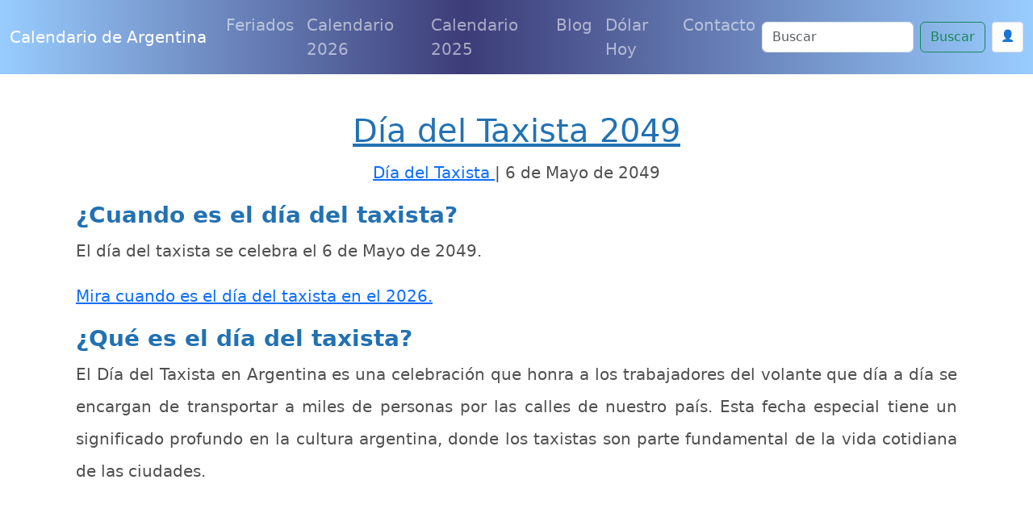

--- FILE ---
content_type: text/html; charset=utf-8
request_url: https://www.google.com/recaptcha/api2/anchor?ar=1&k=6Le2RAsrAAAAAD-Qz87XwaXoUgU4sq9wnNjMXIOU&co=aHR0cHM6Ly93d3cuY2FsZW5kYXJpb2FyZ2VudGluYS5jb206NDQz&hl=en&v=PoyoqOPhxBO7pBk68S4YbpHZ&size=normal&anchor-ms=20000&execute-ms=30000&cb=20uopan26g01
body_size: 49522
content:
<!DOCTYPE HTML><html dir="ltr" lang="en"><head><meta http-equiv="Content-Type" content="text/html; charset=UTF-8">
<meta http-equiv="X-UA-Compatible" content="IE=edge">
<title>reCAPTCHA</title>
<style type="text/css">
/* cyrillic-ext */
@font-face {
  font-family: 'Roboto';
  font-style: normal;
  font-weight: 400;
  font-stretch: 100%;
  src: url(//fonts.gstatic.com/s/roboto/v48/KFO7CnqEu92Fr1ME7kSn66aGLdTylUAMa3GUBHMdazTgWw.woff2) format('woff2');
  unicode-range: U+0460-052F, U+1C80-1C8A, U+20B4, U+2DE0-2DFF, U+A640-A69F, U+FE2E-FE2F;
}
/* cyrillic */
@font-face {
  font-family: 'Roboto';
  font-style: normal;
  font-weight: 400;
  font-stretch: 100%;
  src: url(//fonts.gstatic.com/s/roboto/v48/KFO7CnqEu92Fr1ME7kSn66aGLdTylUAMa3iUBHMdazTgWw.woff2) format('woff2');
  unicode-range: U+0301, U+0400-045F, U+0490-0491, U+04B0-04B1, U+2116;
}
/* greek-ext */
@font-face {
  font-family: 'Roboto';
  font-style: normal;
  font-weight: 400;
  font-stretch: 100%;
  src: url(//fonts.gstatic.com/s/roboto/v48/KFO7CnqEu92Fr1ME7kSn66aGLdTylUAMa3CUBHMdazTgWw.woff2) format('woff2');
  unicode-range: U+1F00-1FFF;
}
/* greek */
@font-face {
  font-family: 'Roboto';
  font-style: normal;
  font-weight: 400;
  font-stretch: 100%;
  src: url(//fonts.gstatic.com/s/roboto/v48/KFO7CnqEu92Fr1ME7kSn66aGLdTylUAMa3-UBHMdazTgWw.woff2) format('woff2');
  unicode-range: U+0370-0377, U+037A-037F, U+0384-038A, U+038C, U+038E-03A1, U+03A3-03FF;
}
/* math */
@font-face {
  font-family: 'Roboto';
  font-style: normal;
  font-weight: 400;
  font-stretch: 100%;
  src: url(//fonts.gstatic.com/s/roboto/v48/KFO7CnqEu92Fr1ME7kSn66aGLdTylUAMawCUBHMdazTgWw.woff2) format('woff2');
  unicode-range: U+0302-0303, U+0305, U+0307-0308, U+0310, U+0312, U+0315, U+031A, U+0326-0327, U+032C, U+032F-0330, U+0332-0333, U+0338, U+033A, U+0346, U+034D, U+0391-03A1, U+03A3-03A9, U+03B1-03C9, U+03D1, U+03D5-03D6, U+03F0-03F1, U+03F4-03F5, U+2016-2017, U+2034-2038, U+203C, U+2040, U+2043, U+2047, U+2050, U+2057, U+205F, U+2070-2071, U+2074-208E, U+2090-209C, U+20D0-20DC, U+20E1, U+20E5-20EF, U+2100-2112, U+2114-2115, U+2117-2121, U+2123-214F, U+2190, U+2192, U+2194-21AE, U+21B0-21E5, U+21F1-21F2, U+21F4-2211, U+2213-2214, U+2216-22FF, U+2308-230B, U+2310, U+2319, U+231C-2321, U+2336-237A, U+237C, U+2395, U+239B-23B7, U+23D0, U+23DC-23E1, U+2474-2475, U+25AF, U+25B3, U+25B7, U+25BD, U+25C1, U+25CA, U+25CC, U+25FB, U+266D-266F, U+27C0-27FF, U+2900-2AFF, U+2B0E-2B11, U+2B30-2B4C, U+2BFE, U+3030, U+FF5B, U+FF5D, U+1D400-1D7FF, U+1EE00-1EEFF;
}
/* symbols */
@font-face {
  font-family: 'Roboto';
  font-style: normal;
  font-weight: 400;
  font-stretch: 100%;
  src: url(//fonts.gstatic.com/s/roboto/v48/KFO7CnqEu92Fr1ME7kSn66aGLdTylUAMaxKUBHMdazTgWw.woff2) format('woff2');
  unicode-range: U+0001-000C, U+000E-001F, U+007F-009F, U+20DD-20E0, U+20E2-20E4, U+2150-218F, U+2190, U+2192, U+2194-2199, U+21AF, U+21E6-21F0, U+21F3, U+2218-2219, U+2299, U+22C4-22C6, U+2300-243F, U+2440-244A, U+2460-24FF, U+25A0-27BF, U+2800-28FF, U+2921-2922, U+2981, U+29BF, U+29EB, U+2B00-2BFF, U+4DC0-4DFF, U+FFF9-FFFB, U+10140-1018E, U+10190-1019C, U+101A0, U+101D0-101FD, U+102E0-102FB, U+10E60-10E7E, U+1D2C0-1D2D3, U+1D2E0-1D37F, U+1F000-1F0FF, U+1F100-1F1AD, U+1F1E6-1F1FF, U+1F30D-1F30F, U+1F315, U+1F31C, U+1F31E, U+1F320-1F32C, U+1F336, U+1F378, U+1F37D, U+1F382, U+1F393-1F39F, U+1F3A7-1F3A8, U+1F3AC-1F3AF, U+1F3C2, U+1F3C4-1F3C6, U+1F3CA-1F3CE, U+1F3D4-1F3E0, U+1F3ED, U+1F3F1-1F3F3, U+1F3F5-1F3F7, U+1F408, U+1F415, U+1F41F, U+1F426, U+1F43F, U+1F441-1F442, U+1F444, U+1F446-1F449, U+1F44C-1F44E, U+1F453, U+1F46A, U+1F47D, U+1F4A3, U+1F4B0, U+1F4B3, U+1F4B9, U+1F4BB, U+1F4BF, U+1F4C8-1F4CB, U+1F4D6, U+1F4DA, U+1F4DF, U+1F4E3-1F4E6, U+1F4EA-1F4ED, U+1F4F7, U+1F4F9-1F4FB, U+1F4FD-1F4FE, U+1F503, U+1F507-1F50B, U+1F50D, U+1F512-1F513, U+1F53E-1F54A, U+1F54F-1F5FA, U+1F610, U+1F650-1F67F, U+1F687, U+1F68D, U+1F691, U+1F694, U+1F698, U+1F6AD, U+1F6B2, U+1F6B9-1F6BA, U+1F6BC, U+1F6C6-1F6CF, U+1F6D3-1F6D7, U+1F6E0-1F6EA, U+1F6F0-1F6F3, U+1F6F7-1F6FC, U+1F700-1F7FF, U+1F800-1F80B, U+1F810-1F847, U+1F850-1F859, U+1F860-1F887, U+1F890-1F8AD, U+1F8B0-1F8BB, U+1F8C0-1F8C1, U+1F900-1F90B, U+1F93B, U+1F946, U+1F984, U+1F996, U+1F9E9, U+1FA00-1FA6F, U+1FA70-1FA7C, U+1FA80-1FA89, U+1FA8F-1FAC6, U+1FACE-1FADC, U+1FADF-1FAE9, U+1FAF0-1FAF8, U+1FB00-1FBFF;
}
/* vietnamese */
@font-face {
  font-family: 'Roboto';
  font-style: normal;
  font-weight: 400;
  font-stretch: 100%;
  src: url(//fonts.gstatic.com/s/roboto/v48/KFO7CnqEu92Fr1ME7kSn66aGLdTylUAMa3OUBHMdazTgWw.woff2) format('woff2');
  unicode-range: U+0102-0103, U+0110-0111, U+0128-0129, U+0168-0169, U+01A0-01A1, U+01AF-01B0, U+0300-0301, U+0303-0304, U+0308-0309, U+0323, U+0329, U+1EA0-1EF9, U+20AB;
}
/* latin-ext */
@font-face {
  font-family: 'Roboto';
  font-style: normal;
  font-weight: 400;
  font-stretch: 100%;
  src: url(//fonts.gstatic.com/s/roboto/v48/KFO7CnqEu92Fr1ME7kSn66aGLdTylUAMa3KUBHMdazTgWw.woff2) format('woff2');
  unicode-range: U+0100-02BA, U+02BD-02C5, U+02C7-02CC, U+02CE-02D7, U+02DD-02FF, U+0304, U+0308, U+0329, U+1D00-1DBF, U+1E00-1E9F, U+1EF2-1EFF, U+2020, U+20A0-20AB, U+20AD-20C0, U+2113, U+2C60-2C7F, U+A720-A7FF;
}
/* latin */
@font-face {
  font-family: 'Roboto';
  font-style: normal;
  font-weight: 400;
  font-stretch: 100%;
  src: url(//fonts.gstatic.com/s/roboto/v48/KFO7CnqEu92Fr1ME7kSn66aGLdTylUAMa3yUBHMdazQ.woff2) format('woff2');
  unicode-range: U+0000-00FF, U+0131, U+0152-0153, U+02BB-02BC, U+02C6, U+02DA, U+02DC, U+0304, U+0308, U+0329, U+2000-206F, U+20AC, U+2122, U+2191, U+2193, U+2212, U+2215, U+FEFF, U+FFFD;
}
/* cyrillic-ext */
@font-face {
  font-family: 'Roboto';
  font-style: normal;
  font-weight: 500;
  font-stretch: 100%;
  src: url(//fonts.gstatic.com/s/roboto/v48/KFO7CnqEu92Fr1ME7kSn66aGLdTylUAMa3GUBHMdazTgWw.woff2) format('woff2');
  unicode-range: U+0460-052F, U+1C80-1C8A, U+20B4, U+2DE0-2DFF, U+A640-A69F, U+FE2E-FE2F;
}
/* cyrillic */
@font-face {
  font-family: 'Roboto';
  font-style: normal;
  font-weight: 500;
  font-stretch: 100%;
  src: url(//fonts.gstatic.com/s/roboto/v48/KFO7CnqEu92Fr1ME7kSn66aGLdTylUAMa3iUBHMdazTgWw.woff2) format('woff2');
  unicode-range: U+0301, U+0400-045F, U+0490-0491, U+04B0-04B1, U+2116;
}
/* greek-ext */
@font-face {
  font-family: 'Roboto';
  font-style: normal;
  font-weight: 500;
  font-stretch: 100%;
  src: url(//fonts.gstatic.com/s/roboto/v48/KFO7CnqEu92Fr1ME7kSn66aGLdTylUAMa3CUBHMdazTgWw.woff2) format('woff2');
  unicode-range: U+1F00-1FFF;
}
/* greek */
@font-face {
  font-family: 'Roboto';
  font-style: normal;
  font-weight: 500;
  font-stretch: 100%;
  src: url(//fonts.gstatic.com/s/roboto/v48/KFO7CnqEu92Fr1ME7kSn66aGLdTylUAMa3-UBHMdazTgWw.woff2) format('woff2');
  unicode-range: U+0370-0377, U+037A-037F, U+0384-038A, U+038C, U+038E-03A1, U+03A3-03FF;
}
/* math */
@font-face {
  font-family: 'Roboto';
  font-style: normal;
  font-weight: 500;
  font-stretch: 100%;
  src: url(//fonts.gstatic.com/s/roboto/v48/KFO7CnqEu92Fr1ME7kSn66aGLdTylUAMawCUBHMdazTgWw.woff2) format('woff2');
  unicode-range: U+0302-0303, U+0305, U+0307-0308, U+0310, U+0312, U+0315, U+031A, U+0326-0327, U+032C, U+032F-0330, U+0332-0333, U+0338, U+033A, U+0346, U+034D, U+0391-03A1, U+03A3-03A9, U+03B1-03C9, U+03D1, U+03D5-03D6, U+03F0-03F1, U+03F4-03F5, U+2016-2017, U+2034-2038, U+203C, U+2040, U+2043, U+2047, U+2050, U+2057, U+205F, U+2070-2071, U+2074-208E, U+2090-209C, U+20D0-20DC, U+20E1, U+20E5-20EF, U+2100-2112, U+2114-2115, U+2117-2121, U+2123-214F, U+2190, U+2192, U+2194-21AE, U+21B0-21E5, U+21F1-21F2, U+21F4-2211, U+2213-2214, U+2216-22FF, U+2308-230B, U+2310, U+2319, U+231C-2321, U+2336-237A, U+237C, U+2395, U+239B-23B7, U+23D0, U+23DC-23E1, U+2474-2475, U+25AF, U+25B3, U+25B7, U+25BD, U+25C1, U+25CA, U+25CC, U+25FB, U+266D-266F, U+27C0-27FF, U+2900-2AFF, U+2B0E-2B11, U+2B30-2B4C, U+2BFE, U+3030, U+FF5B, U+FF5D, U+1D400-1D7FF, U+1EE00-1EEFF;
}
/* symbols */
@font-face {
  font-family: 'Roboto';
  font-style: normal;
  font-weight: 500;
  font-stretch: 100%;
  src: url(//fonts.gstatic.com/s/roboto/v48/KFO7CnqEu92Fr1ME7kSn66aGLdTylUAMaxKUBHMdazTgWw.woff2) format('woff2');
  unicode-range: U+0001-000C, U+000E-001F, U+007F-009F, U+20DD-20E0, U+20E2-20E4, U+2150-218F, U+2190, U+2192, U+2194-2199, U+21AF, U+21E6-21F0, U+21F3, U+2218-2219, U+2299, U+22C4-22C6, U+2300-243F, U+2440-244A, U+2460-24FF, U+25A0-27BF, U+2800-28FF, U+2921-2922, U+2981, U+29BF, U+29EB, U+2B00-2BFF, U+4DC0-4DFF, U+FFF9-FFFB, U+10140-1018E, U+10190-1019C, U+101A0, U+101D0-101FD, U+102E0-102FB, U+10E60-10E7E, U+1D2C0-1D2D3, U+1D2E0-1D37F, U+1F000-1F0FF, U+1F100-1F1AD, U+1F1E6-1F1FF, U+1F30D-1F30F, U+1F315, U+1F31C, U+1F31E, U+1F320-1F32C, U+1F336, U+1F378, U+1F37D, U+1F382, U+1F393-1F39F, U+1F3A7-1F3A8, U+1F3AC-1F3AF, U+1F3C2, U+1F3C4-1F3C6, U+1F3CA-1F3CE, U+1F3D4-1F3E0, U+1F3ED, U+1F3F1-1F3F3, U+1F3F5-1F3F7, U+1F408, U+1F415, U+1F41F, U+1F426, U+1F43F, U+1F441-1F442, U+1F444, U+1F446-1F449, U+1F44C-1F44E, U+1F453, U+1F46A, U+1F47D, U+1F4A3, U+1F4B0, U+1F4B3, U+1F4B9, U+1F4BB, U+1F4BF, U+1F4C8-1F4CB, U+1F4D6, U+1F4DA, U+1F4DF, U+1F4E3-1F4E6, U+1F4EA-1F4ED, U+1F4F7, U+1F4F9-1F4FB, U+1F4FD-1F4FE, U+1F503, U+1F507-1F50B, U+1F50D, U+1F512-1F513, U+1F53E-1F54A, U+1F54F-1F5FA, U+1F610, U+1F650-1F67F, U+1F687, U+1F68D, U+1F691, U+1F694, U+1F698, U+1F6AD, U+1F6B2, U+1F6B9-1F6BA, U+1F6BC, U+1F6C6-1F6CF, U+1F6D3-1F6D7, U+1F6E0-1F6EA, U+1F6F0-1F6F3, U+1F6F7-1F6FC, U+1F700-1F7FF, U+1F800-1F80B, U+1F810-1F847, U+1F850-1F859, U+1F860-1F887, U+1F890-1F8AD, U+1F8B0-1F8BB, U+1F8C0-1F8C1, U+1F900-1F90B, U+1F93B, U+1F946, U+1F984, U+1F996, U+1F9E9, U+1FA00-1FA6F, U+1FA70-1FA7C, U+1FA80-1FA89, U+1FA8F-1FAC6, U+1FACE-1FADC, U+1FADF-1FAE9, U+1FAF0-1FAF8, U+1FB00-1FBFF;
}
/* vietnamese */
@font-face {
  font-family: 'Roboto';
  font-style: normal;
  font-weight: 500;
  font-stretch: 100%;
  src: url(//fonts.gstatic.com/s/roboto/v48/KFO7CnqEu92Fr1ME7kSn66aGLdTylUAMa3OUBHMdazTgWw.woff2) format('woff2');
  unicode-range: U+0102-0103, U+0110-0111, U+0128-0129, U+0168-0169, U+01A0-01A1, U+01AF-01B0, U+0300-0301, U+0303-0304, U+0308-0309, U+0323, U+0329, U+1EA0-1EF9, U+20AB;
}
/* latin-ext */
@font-face {
  font-family: 'Roboto';
  font-style: normal;
  font-weight: 500;
  font-stretch: 100%;
  src: url(//fonts.gstatic.com/s/roboto/v48/KFO7CnqEu92Fr1ME7kSn66aGLdTylUAMa3KUBHMdazTgWw.woff2) format('woff2');
  unicode-range: U+0100-02BA, U+02BD-02C5, U+02C7-02CC, U+02CE-02D7, U+02DD-02FF, U+0304, U+0308, U+0329, U+1D00-1DBF, U+1E00-1E9F, U+1EF2-1EFF, U+2020, U+20A0-20AB, U+20AD-20C0, U+2113, U+2C60-2C7F, U+A720-A7FF;
}
/* latin */
@font-face {
  font-family: 'Roboto';
  font-style: normal;
  font-weight: 500;
  font-stretch: 100%;
  src: url(//fonts.gstatic.com/s/roboto/v48/KFO7CnqEu92Fr1ME7kSn66aGLdTylUAMa3yUBHMdazQ.woff2) format('woff2');
  unicode-range: U+0000-00FF, U+0131, U+0152-0153, U+02BB-02BC, U+02C6, U+02DA, U+02DC, U+0304, U+0308, U+0329, U+2000-206F, U+20AC, U+2122, U+2191, U+2193, U+2212, U+2215, U+FEFF, U+FFFD;
}
/* cyrillic-ext */
@font-face {
  font-family: 'Roboto';
  font-style: normal;
  font-weight: 900;
  font-stretch: 100%;
  src: url(//fonts.gstatic.com/s/roboto/v48/KFO7CnqEu92Fr1ME7kSn66aGLdTylUAMa3GUBHMdazTgWw.woff2) format('woff2');
  unicode-range: U+0460-052F, U+1C80-1C8A, U+20B4, U+2DE0-2DFF, U+A640-A69F, U+FE2E-FE2F;
}
/* cyrillic */
@font-face {
  font-family: 'Roboto';
  font-style: normal;
  font-weight: 900;
  font-stretch: 100%;
  src: url(//fonts.gstatic.com/s/roboto/v48/KFO7CnqEu92Fr1ME7kSn66aGLdTylUAMa3iUBHMdazTgWw.woff2) format('woff2');
  unicode-range: U+0301, U+0400-045F, U+0490-0491, U+04B0-04B1, U+2116;
}
/* greek-ext */
@font-face {
  font-family: 'Roboto';
  font-style: normal;
  font-weight: 900;
  font-stretch: 100%;
  src: url(//fonts.gstatic.com/s/roboto/v48/KFO7CnqEu92Fr1ME7kSn66aGLdTylUAMa3CUBHMdazTgWw.woff2) format('woff2');
  unicode-range: U+1F00-1FFF;
}
/* greek */
@font-face {
  font-family: 'Roboto';
  font-style: normal;
  font-weight: 900;
  font-stretch: 100%;
  src: url(//fonts.gstatic.com/s/roboto/v48/KFO7CnqEu92Fr1ME7kSn66aGLdTylUAMa3-UBHMdazTgWw.woff2) format('woff2');
  unicode-range: U+0370-0377, U+037A-037F, U+0384-038A, U+038C, U+038E-03A1, U+03A3-03FF;
}
/* math */
@font-face {
  font-family: 'Roboto';
  font-style: normal;
  font-weight: 900;
  font-stretch: 100%;
  src: url(//fonts.gstatic.com/s/roboto/v48/KFO7CnqEu92Fr1ME7kSn66aGLdTylUAMawCUBHMdazTgWw.woff2) format('woff2');
  unicode-range: U+0302-0303, U+0305, U+0307-0308, U+0310, U+0312, U+0315, U+031A, U+0326-0327, U+032C, U+032F-0330, U+0332-0333, U+0338, U+033A, U+0346, U+034D, U+0391-03A1, U+03A3-03A9, U+03B1-03C9, U+03D1, U+03D5-03D6, U+03F0-03F1, U+03F4-03F5, U+2016-2017, U+2034-2038, U+203C, U+2040, U+2043, U+2047, U+2050, U+2057, U+205F, U+2070-2071, U+2074-208E, U+2090-209C, U+20D0-20DC, U+20E1, U+20E5-20EF, U+2100-2112, U+2114-2115, U+2117-2121, U+2123-214F, U+2190, U+2192, U+2194-21AE, U+21B0-21E5, U+21F1-21F2, U+21F4-2211, U+2213-2214, U+2216-22FF, U+2308-230B, U+2310, U+2319, U+231C-2321, U+2336-237A, U+237C, U+2395, U+239B-23B7, U+23D0, U+23DC-23E1, U+2474-2475, U+25AF, U+25B3, U+25B7, U+25BD, U+25C1, U+25CA, U+25CC, U+25FB, U+266D-266F, U+27C0-27FF, U+2900-2AFF, U+2B0E-2B11, U+2B30-2B4C, U+2BFE, U+3030, U+FF5B, U+FF5D, U+1D400-1D7FF, U+1EE00-1EEFF;
}
/* symbols */
@font-face {
  font-family: 'Roboto';
  font-style: normal;
  font-weight: 900;
  font-stretch: 100%;
  src: url(//fonts.gstatic.com/s/roboto/v48/KFO7CnqEu92Fr1ME7kSn66aGLdTylUAMaxKUBHMdazTgWw.woff2) format('woff2');
  unicode-range: U+0001-000C, U+000E-001F, U+007F-009F, U+20DD-20E0, U+20E2-20E4, U+2150-218F, U+2190, U+2192, U+2194-2199, U+21AF, U+21E6-21F0, U+21F3, U+2218-2219, U+2299, U+22C4-22C6, U+2300-243F, U+2440-244A, U+2460-24FF, U+25A0-27BF, U+2800-28FF, U+2921-2922, U+2981, U+29BF, U+29EB, U+2B00-2BFF, U+4DC0-4DFF, U+FFF9-FFFB, U+10140-1018E, U+10190-1019C, U+101A0, U+101D0-101FD, U+102E0-102FB, U+10E60-10E7E, U+1D2C0-1D2D3, U+1D2E0-1D37F, U+1F000-1F0FF, U+1F100-1F1AD, U+1F1E6-1F1FF, U+1F30D-1F30F, U+1F315, U+1F31C, U+1F31E, U+1F320-1F32C, U+1F336, U+1F378, U+1F37D, U+1F382, U+1F393-1F39F, U+1F3A7-1F3A8, U+1F3AC-1F3AF, U+1F3C2, U+1F3C4-1F3C6, U+1F3CA-1F3CE, U+1F3D4-1F3E0, U+1F3ED, U+1F3F1-1F3F3, U+1F3F5-1F3F7, U+1F408, U+1F415, U+1F41F, U+1F426, U+1F43F, U+1F441-1F442, U+1F444, U+1F446-1F449, U+1F44C-1F44E, U+1F453, U+1F46A, U+1F47D, U+1F4A3, U+1F4B0, U+1F4B3, U+1F4B9, U+1F4BB, U+1F4BF, U+1F4C8-1F4CB, U+1F4D6, U+1F4DA, U+1F4DF, U+1F4E3-1F4E6, U+1F4EA-1F4ED, U+1F4F7, U+1F4F9-1F4FB, U+1F4FD-1F4FE, U+1F503, U+1F507-1F50B, U+1F50D, U+1F512-1F513, U+1F53E-1F54A, U+1F54F-1F5FA, U+1F610, U+1F650-1F67F, U+1F687, U+1F68D, U+1F691, U+1F694, U+1F698, U+1F6AD, U+1F6B2, U+1F6B9-1F6BA, U+1F6BC, U+1F6C6-1F6CF, U+1F6D3-1F6D7, U+1F6E0-1F6EA, U+1F6F0-1F6F3, U+1F6F7-1F6FC, U+1F700-1F7FF, U+1F800-1F80B, U+1F810-1F847, U+1F850-1F859, U+1F860-1F887, U+1F890-1F8AD, U+1F8B0-1F8BB, U+1F8C0-1F8C1, U+1F900-1F90B, U+1F93B, U+1F946, U+1F984, U+1F996, U+1F9E9, U+1FA00-1FA6F, U+1FA70-1FA7C, U+1FA80-1FA89, U+1FA8F-1FAC6, U+1FACE-1FADC, U+1FADF-1FAE9, U+1FAF0-1FAF8, U+1FB00-1FBFF;
}
/* vietnamese */
@font-face {
  font-family: 'Roboto';
  font-style: normal;
  font-weight: 900;
  font-stretch: 100%;
  src: url(//fonts.gstatic.com/s/roboto/v48/KFO7CnqEu92Fr1ME7kSn66aGLdTylUAMa3OUBHMdazTgWw.woff2) format('woff2');
  unicode-range: U+0102-0103, U+0110-0111, U+0128-0129, U+0168-0169, U+01A0-01A1, U+01AF-01B0, U+0300-0301, U+0303-0304, U+0308-0309, U+0323, U+0329, U+1EA0-1EF9, U+20AB;
}
/* latin-ext */
@font-face {
  font-family: 'Roboto';
  font-style: normal;
  font-weight: 900;
  font-stretch: 100%;
  src: url(//fonts.gstatic.com/s/roboto/v48/KFO7CnqEu92Fr1ME7kSn66aGLdTylUAMa3KUBHMdazTgWw.woff2) format('woff2');
  unicode-range: U+0100-02BA, U+02BD-02C5, U+02C7-02CC, U+02CE-02D7, U+02DD-02FF, U+0304, U+0308, U+0329, U+1D00-1DBF, U+1E00-1E9F, U+1EF2-1EFF, U+2020, U+20A0-20AB, U+20AD-20C0, U+2113, U+2C60-2C7F, U+A720-A7FF;
}
/* latin */
@font-face {
  font-family: 'Roboto';
  font-style: normal;
  font-weight: 900;
  font-stretch: 100%;
  src: url(//fonts.gstatic.com/s/roboto/v48/KFO7CnqEu92Fr1ME7kSn66aGLdTylUAMa3yUBHMdazQ.woff2) format('woff2');
  unicode-range: U+0000-00FF, U+0131, U+0152-0153, U+02BB-02BC, U+02C6, U+02DA, U+02DC, U+0304, U+0308, U+0329, U+2000-206F, U+20AC, U+2122, U+2191, U+2193, U+2212, U+2215, U+FEFF, U+FFFD;
}

</style>
<link rel="stylesheet" type="text/css" href="https://www.gstatic.com/recaptcha/releases/PoyoqOPhxBO7pBk68S4YbpHZ/styles__ltr.css">
<script nonce="XlDPJsarPnuLP_L8eOJzyg" type="text/javascript">window['__recaptcha_api'] = 'https://www.google.com/recaptcha/api2/';</script>
<script type="text/javascript" src="https://www.gstatic.com/recaptcha/releases/PoyoqOPhxBO7pBk68S4YbpHZ/recaptcha__en.js" nonce="XlDPJsarPnuLP_L8eOJzyg">
      
    </script></head>
<body><div id="rc-anchor-alert" class="rc-anchor-alert"></div>
<input type="hidden" id="recaptcha-token" value="[base64]">
<script type="text/javascript" nonce="XlDPJsarPnuLP_L8eOJzyg">
      recaptcha.anchor.Main.init("[\x22ainput\x22,[\x22bgdata\x22,\x22\x22,\[base64]/[base64]/bmV3IFpbdF0obVswXSk6Sz09Mj9uZXcgWlt0XShtWzBdLG1bMV0pOks9PTM/bmV3IFpbdF0obVswXSxtWzFdLG1bMl0pOks9PTQ/[base64]/[base64]/[base64]/[base64]/[base64]/[base64]/[base64]/[base64]/[base64]/[base64]/[base64]/[base64]/[base64]/[base64]\\u003d\\u003d\x22,\[base64]\\u003d\x22,\x22w7orw6EhesKUw406MVrDrCNBwqAHw7rCi8OyJRsOUsOVHwPDpWzCnSN0FTsSwqRnworCpizDvCDDmGBtwofCjFnDg2J7woUVwpPCqhPDjMK0w5ITFEY8G8KCw5/CrsOyw7bDhsOQwrXCpm8uZMO6w6pcw53DscK6DHFiwq3DsHQ9a8KOw7zCp8OIAsOvwrA9EsO5EsKnSVNDw4Q+OMOsw5TDuTPCusOASjoTYDcxw6/CkxtXwrLDvxRWQ8K0wqdUVsOFw7fDmEnDm8O/wpHDqlxHEjbDp8KaH0HDhU9JOTfDu8OowpPDj8Oawq3CuD3ClsKwNhHCsMK7wooaw43DuH5nw7o6AcKrRsKXwqzDrsKfaF1rw4nDmRYceBZibcKRw75TY8Onwr3CmVrDsBVsecOqIgfCscOTwoTDtsK/wp7Dp1tUcSwyTQJDBsK2w4tjXHDDqcKkHcKJQQDCkx7CnCrCl8Oww7zCpDfDu8KgwpfCsMOuN8OJI8OkOU/Ct24yV8Kmw4DDh8KswoHDiMKIw79twq1Vw47DlcKxecKEwo/Ck3HCnsKYd2nDt8OkwrIkKB7CrMKvLMOrD8Kgw4fCv8KvWhXCv17Ci8K7w4krwptpw4t0TUU7LDlYwoTCnCTDpBtqfjRQw4QnbxAtE8OZJ3N0w5I0Hi08wrYhVsKPbsKKcxHDlm/DrMKdw73DuWTCr8OzMzMCA2nCt8KDw67DosKBQ8OXL8Ofw77Ct0vDh8KwHEXCgsKYH8O9wp/DtsONTCDCsDXDs3TDnMOCUcOPeMOPVcOOwok1G8OLwpvCncO/[base64]/DrkQvOFQVw5jDjcO7bcOrYMOsw70Iw4RMw7LCt8KDwqPCqcKAFiTDrFrDuCtSdyvCksO5wrsJWC1aw6nCvkdRwpnCncKxIMOTwrgLwoNLwrxOwptywovDgkfCtFPDkR/[base64]/DliLCoQ/CksKoZQNMUnBZw5s/wpd/esK5w7JCTUHCicKaw6fCicKMZ8OaWcKlwr7Co8KMwq3DuwfCjcO9w7vDvMKLL3YdwoHCrsOdwo/DvBB5wq7DuMKFw7LCphsiw5tBPMK3WRfCo8K5w7EgZcOEHHDDml1RCHtTR8Kkw5RyHVzDlGjCtndGEnhMcB7CmcODwoPCuV/CpgckUwRdwrwPPkofwpXClsK0wqFow5hcw7jDqcOlwp17w6s0wpjDoS3CqiDCgsKOwoPDtTzDjznDvsO9w4MbwrdxwqlvAMKbwrjDhhcmY8K0w4Aye8OKOcOoUMO9bSIqGsK3JsOoRXQmaFlHw5hawoHCk1g4csK6GnQ/wopGDnLCnTXDg8OYwp8EwpDCnMK2wqnDllzDvR0Qw4F0ZcOZwp9Jw73DuMKcJ8OUw6fDoCUqw51JMsOIwr59fn4PwrHCucOYKcKew5weXH/CgcK/SsOoworCmMOWwqh5DMOkw7DCjsKcS8OhABnDp8Oyw7XCiT/DnRLCj8KhwqLDpMKtWcOaw43CqsOScFvCh0rDvyfDrcOuwptmwrHDoTAuw7hCwqxOP8KKwpPCti/CpcKOecKgEzlUOMKUAgfCvsKUCidHKMKDMsKXw7Fdwo3Cvx59EMO3wrg3ZA3DqcK8w5LDvMKbwqVyw4DDgkUqY8KPw5BIUyPDscKYbsKJwqfDvsOBbMONc8K7woNMa05kwpfCqC5RVsO/[base64]/ClcK2Y07CmBLDpTnCqgdqIMKfHnHDnj5gw6Vow6lAwqfDg0wowq9vwoDDv8KLw6plwo3Dh8KmOA9cH8OsacOPEMKmwovCv3/CnRDCswo/wpTDsW7DtkM3TMKjw4PCkcKOw4jCosO/w7PCgMOWbMKswovDhX7DvRzDiMO6dMKbKcK+LiZ7w5jDoU3DlsO4PcOPTMKzEQUqXMOQasOxXDnDjwh9f8Kuw6nDn8Ocw6fCp08ow64xwrEkwoB4wqXCk2XCg3cHwojDtx3DkMKtIDwww6tkw4ohwqo0JcKmwpEdP8K1wrnCsMKKWsK/dRdew6rCksK6IgZpXHDCocKuw43Cvz/DlzLCsMKbIhjDr8OQw6rCiiQZa8Oqw7UiCVFOY8KhwrHDkg/Ds1s8wqZ1P8KuYjZxwqXDlMKVb1w/aybDg8K4MyXCrwLChsK7aMO6V0shwodYfsK9wqnDsxN+IsOkF8OxMw7CkcOYwpczw6/DrHzDuMKqwoYBaAwvw5bDtMKawoltwpFDZcOTRxlowo7Dn8K8F23DmwjCsSFJbcOAwoVSA8OeA0x7w5/CnwYzd8OoXMKdwpfChMOQD8Khw7HDtEDCrMOWDmgFdgwgVXLDrWPDqMKDQcKbL8OfdUzDjUgDajIbFsKFw7UywqzDjQYUAFNLDMOBwo4eREFiQypsw7t9wqQOFF53D8Kmw4V0wr4QUSY/IHgDCV7Ct8KIN38Jw6zCncKNBsOdKnzDnVrCiFAYFF/DnMK8AcKjesKaw7rDmx7DhAxkw6/DtjHCmsKwwqMjd8KCw7BOwqxpwr/Dr8OFw6LDjcKGCcOSPRAJHsKPJlgaW8K5w6DDuBnCucO+wo/CmMOgGBrCu00TAcOrbDrCt8ODY8O7G1PDp8OzAMOcXsKMw6PDrBpcw6U7wofCi8KmwpJpfVrDn8Oxw5czFRhWwoRAO8OVFADDn8OmYFxMwofCjm8LEsOhZXLCl8O4wpvClh3CnnTCrsK5w5zCkEgHZ8KdMEPDiUbDsMKpw5d2wpDCosO2wrUMDl/DtDsGwopZE8OxQHd3F8Kbwq9MT8OTwq/Do8OSH3XCucKHw6/[base64]/DhsOaNsOGw6TCmMKPwp1Owr7Di8Kgw4zCscOyC1QFwoFyw7omPRFew4x9OMOPFsOMwoY4wrVKwqrCrMKswr0nbsK2w6fCt8OREVXDvcO3YA9JwppjJU/CncOcIMOTwo/CqsKIw4rDq3sow7zCm8KFwoAbw4DCjzzCmsOgwrbCmsKTwrU+FSPDukQtbcO8cMOhd8KGZcOHUcOXw4VAAFXDjsKtcMOTQyV0PcK8w6YRw4bCqsKxwqMdw67Ds8Orwq/DoE11fQVKSzRqAjTDucOYw5rCqsKuNC9aBRrCj8KZAVN0w7pJaElqw5gHfx9XKMKHw4/[base64]/[base64]/w5jCjCdKw7zCgMKdw7Q+w4BZUsKMw7gtFMK6w6cCw4jDrsOiXMKMw6nDjsOXWMK/JMKlWcODLSnCkijDtSULw53ChjccIHDCu8OuBsOzw5Brwpw1WsODw7jDm8KWaR3CpwNnw5HDhSzDm2IuwrVqw7/Cm0t+VS8Qw6TDs1RiwrfDnMKCw7wCwq4aw47ChMKAbjE3AwnDmlFBVsOBIMKlRnzCqcOXUXp4w6XDnsOxw6vCvmXDgMKbaWAUwql/wrjCoQ7DnMKiw4LCvMKbwpPDucK4wrU3NsKcAn08woE1dyczw4w5w63DusOuw4l+VsKtccOCXMKoOGHCsGHCizMiw5LCtsODbCcDRULDrWw7ZW/Cg8KEXUvDvCHDhn/DvCkmwpt+KCrCksOoRMKYw5PCtcK0woXCvWQJEcKCHRTDhMK9w4rCsS7CvQ/Cj8OaQ8OpUMKfw5x2wr3DsjFZGGpXw6Z5wo9MEDR1fWRRw7Q4w5l0w6jDnWkoBEHCh8KnwrlSw5Ubw6TCj8Kxwr3CmcKkScOQVgp1w719wpA9w7pXwocHwoPCgjbCl3/CrsO0w5xJNnB+wofCkMKUIMO+H1U7wrEAERAKUMOZOkQEf8OtfcOAw57DrcOUAFzDkcO4Wkl/DGBYw5rDnwXDn2XCvlQPUsOzQ3bDimhfb8KeCMOGJ8Oiw4zDmsK9CDMYwqDDkMKXw7IDW0xYB1nDljRrwqXCqsK5cUTCmWV5Hz7Dq3LDo8OeDwo7alDCjX4vwq4cwpzCrMO7wrvDgUDDmMKeC8OZw7rCrBo5wqjCu3XDulVmU0/DjDFiwq8UPMOLw7giw7ZUwrQ/w7Rlw7VuMsO9w6Iyw7bDmTsxPw/Cl8KUY8OBJ8Odw6A3I8O7TQTCjXcwwr/CvDXDk34+wrI1w4tTXUc0DQrDmTXDmMO1EcOAXxHDgMK2w5dVLRN6w5nDo8KrdSzDihlUw5PDi8KQw4jCh8KpYsOQTVlBbzB1wqo/wr1mw7VXwobCmWzDoHXDgQhrw4rDhlAgwph9blIAw6TClSrDlsKFJhhoDG7DpEbCrMKvHG7CusO/w7JEDy0bw7Y1EcKyNMKBw5dNw7QHSsOuc8KmwrJewr/Cg23Ch8K8wqJyTMK9w5JhYCvCiSlZH8OZcsKHKsOeXcOsYknDgnvDinbDrD7DpyzDusKww5ZgwrNYwq7CpcObw6TChlN9w4lULMKuwp/[base64]/[base64]/M2PDsMOKFcK7ccK6TcKTTMKGYsO6cApPYsKiaMO2U2Ntw6rCoifDkHDCmh3CtFbDuU1+w7w2EsOBTGInwoTCvjEmLxnCtwJrwoDDrEfDtMOtw67Cq04nw5vCgSNIwovCi8OVw5/Do8KgJTbChsK0JxQ9wqsSw7dZwqrDg23CogHDuCJoBsO8wos9N8Kmw7UoaXbCm8KQFF8lMsKKw5nCuQXCkjJMEy5/w6LCjsO6WcO+w4Nzwp5wwqIgw6dKfMKIw7/Dr8ORDgbDqsKlwqHCsMOlL1nCkMOQw7/Cm0DDkVbCvcO9STkiRsKMwpdVw5TDrlvDvsOOEcKcYB/DoS7Dm8KoPcOKKUkMw64kccOSwqAaCsOiWDchwoPCiMO+wrpEwqNka27DglQjwr7CncKUwqDDosOfwqRTByXCp8KDM0BRwpPDgMKeMTAVccOdwpDCnx/DnsO1QHA4wp/DpMKvIMOqURPDnMO5w7nCmsKZw47DuiRbw5xlUjZew4BHeE4vEVPCkcOuA0nCoFPDgWvDgMOFCmvCtcK8LBTCsXLDhVlTJcOBwoHCqW3Dp341GATDgDrDt8KOwpM3GEQqQsOWUsKnwpzCusOTfD/CmUbDkcOVasOHwq7Do8KKdVPDlnrDmR5ywrnCm8OLGsOoZDNlc0LCnsKuIsOvJMKYEXHCsMKWMMOuHz/DrwLDosOgH8Kewqt2wo/[base64]/ChcKyw4TDtcOvNsKRwpFGPmDDjsKjZMKkR8KpRcOxwrrDhCPCpMOEw7jCgWdPHnYpw79jYg/ChMKLDnRqH1x/w6RGwq/CmsO9Km/ClMO0FUbCusO3w4/CiXnCksK2dsKjXcKqw61pwrMww6rDvg7ClE7ChsKNw5JOWFRXM8K9woLDn3zDmMKvAjvDtHoowoDDpMOGwpRDwo3CqMONwoPDvTnDvk8RVk/CgScjJ8ONfMKEw7guf8KlZMOLF2QLw7LCgsO+TVXCocKRwro9d1HDo8Kqw6J1wpIhDcONBsKeNjXClU1OGMKtw4XDiBtWQMOLP8Kjw6huH8KwwpsQRS0/wpcgNl7Cm8OiwoV5XQDDvHFuOknDvgovUcKBwoXCr1Ezw4nCg8OSw5EGEMOTwr/DvcOaSMOpw7XDk2bDoRB7LcOOwpsxwptFDsOww4xMbsKRwqDCgVVaRWrDoh9IFXtqwrnCg0HCpcOuw4vCvy8OYcK/eyjCtnrDrFfDkQnDqDrDicKCw5LCgwciw51IfMOewo/[base64]/[base64]/CtsK6wqTDrHfDthjDsRoPw7dnDMO6aMOtwrXCpCfCicOPw5F4QsKmwprCmMKRQUQ7wp3DiFHCk8KqwrpRwpQZIsKxPcO/XcKVJXgCw45FV8K6wpHDnzPCh0M3w4DCqMK9O8Kvw4MMa8OsWhovw6RrwqQ3SsK5M8KKcMO+dWZRwr3CnsOPYWs0PAl2BWNcS1XDhXoqIMO2fsOVwofDmMK0Yhxtf8KnMz4/[base64]/Djz/DuRdUw7rCumfDvsOUw5LCuHvCgMO4bllSwr1qw6w9wpPDncOzDSxOwq8BwoJZaMKBWsOofcOMX2s0dcK3KRDCj8OWR8KyUx5AwqHDicOBw4vCucKAO3kkw74iMBfDhBXDqMKRI8KowqjDhxfCjsOTw41Ww7oLwq5mwoZPw7LCrhpmw58+Xzhcwr7DmsK/w7HCmcKkwoLDu8Kiw5UbY3ouEsKuw5MJM1JkAmcHP1HDvsKUwqcnDsKNw607Q8KweWTDjhjDrcKGw6bDslwhw4nChSNkHsKZw6vDgX0zO8OYa1bDlcKTw73Ct8KPNMOZW8OSwpjClD/DpSRmKyzDqcK9EcKpwrnCoG7Dv8KIw6tMwrPCphHCkmXCg8KsQcOhw4tuYcKSw5DDicO3w6lfwqzDglHCtwFMehYbLlMVS8OwcFvCrS7Du8OPwqPDh8Oiw6s1w6jCqwxxw75lwrnDh8KHOz4RIcKJccO2ecOVwo/Dt8OBw67Cl3/[base64]/Ci2TDsxglw6zDlB3Ctw14WWjCvyLDicO/w77CjF/ChMKAw7TCvmfDtsOnXsOrw7nCjsOPTghswqDDv8ONQmzDkWBRw5nDl1EAwqoGdmzDrD05w6wyC13DsRDDpm3DsXpsJVcNGcOiwo55DMKUTBXDp8OQw47DnsO7XMO5ZMKEwrrDiyPDjcObNDAJw7vDvQ7Dh8KOH8OYXsKVw7fDusKjSMKkw53DjcK+acKWw6/[base64]/wrXDpcO5wqfCoid2w7NfPEXDicKywpldW3A3S19kRkvDv8KLdQwlBhhgOMOedMO8NsKqajvCksK+LBbCjMOSLcK7w4jDqjh4DD0swp8ZWMOlwpzCtSl4JsKmcgjDrMO2wqNHw50CLMOFIRHDvATCpgQuw4chw77CuMKUw4/CqCEELGMtVsOQBsOwI8OSw6rDgwVjwqHCm8O3RjQmYMO1QMOGw4fDrMO5MBLDqMKYw5wNw68TXmLDhMKMYC7CkW9Lw5nDnsKvbsKFwrXCnVkVw5fDqMKcGMOhF8OHwoQtADrDgBspNBpawqbDrg8FFsODw7/CqnzCk8OpwoY8TAXCvnvDnsOJwpFwE0Ntwoo9bEHCpxPCu8K9Uj9Cwq/DoBABNV8db0EWRhzDhxRPw71sw5ttL8Kkw5ZWNsOrAsKlwqxLw4EnWyljw73DqkZFwpZ/LcKcwoZgwrnDhQ3CthU+JMOAw5AUw6FqRsOkw7zDnRbDllfDlsOXwrjCrnMUUx56woXDkQMNw5nClzjCvnXCqRAQwoBcJsOQw4YKwrdGw54mHcK7w6/CkMKVwoJiCEDDusOcJyM6LcKue8OHBi7DhsO9AcKNKTJTe8KUWnzDhcKFw5rDncOLcQrDjMOlwpHDrcK4IEogwpTCq03CqDYww4Q6DcKMw7EZwpsDQcOWwqHDhhLCgSgIwqvCiMKrMwLDisOHw4sDOMKHJjPCjWLDh8O5wp/[base64]/wpnCgcOewrcyw5nDmsKMXUEmw4Vcbml0wpHCpkx4SsOAwqLCj3hvVBLCtxFzwoLCu0JBwqnCvsOUf3FFBlTCkQ3CgypKcmoCw7ZGwrAcD8O9wpfCh8KMVnUNw5gLRBfDisOfwrUiw7xhwoDDnS3CnMKSBkPDtBNaRcOSRADDmjAGZMK2w4xlPng7U8O/[base64]/[base64]/YcOAw7fCpGwXW8O5wqrCtcOtH2jDuHIhGcOkJ1Fqw5XDisO3XF/Dhk0mTMObwoZ9emVIeh7DmMKxw65HHsOgLmfClj/DtMKTwodtwp0gwrzDj1fDrlQRwrrDqcKAwqwSV8KvScOANxPChcKlFm8RwoRoI3U8V1XCnsK6wq4FV1xGTsO0wqjCjErCisKuw6Y7w7lKwrbDlMKgK2sSU8OGCBTCgDHDvMO2w4pbNFnCnMKMR0nDhMKSw7kMw4Vew5h/CHzCrcOWa8KbBMKeIFoEwqzDqg0kJFHCug88CsKsUBIwwrPChMKJM1HClsKQFcKNw6rCjMOmEsKgwpkEwqrCqMKmKcOcwonDjsKwGsKhJwPCuxfCojkzfsKGw7nDusOaw61fw50ZNMOMw5d+ISfDugRMF8OzAcKDeS8Sw7ltesKxR8KTw5DDjsKTw4ImNTXCssOXw7/CmUzCum7DlcOAJcOlwrvDsE3CkmjDnmnCmlMawp4/[base64]/CuxbDkW/Dt2jDjMKuwpXDvmfDssO5w77DkWPDj8Kuw5/[base64]/DnAvCgsKgwqTCmVxQwqhcwr0NwpJOw6gPDsOfAUfDuRnDvsOJICLCrMKywqXCucOPGxdLw7fDmhYSRCfDjlXDvFY/wqdUwojDjMKvVhxowqUmO8KgIRPDq1ZBfMK6wq3CkhTCqcKlwow4WQnCs2p3AlXCslwww4bCr2dowovDlcKrRUrCkMOuw7vDlTR5FHsPw7hMOUPCpG8owqTDq8Kkwq7DqCnCqcOJQUXCuWnCkXxDFTo+w55Mb8OlNcKQw6/[base64]/CucKVw7rDmAnCksK6X1BVE8Ovw4TCn1R9wqbCp8OSwpXDv8OFDR/CkztfK38fbQTDjFzCr0XDrG42wpcZw4jDssODdVQFw6jDhsOQw6AVXlbCn8KEUMOvFsOoH8K7wrFWCEVmw5NFw63CgmPDmcKcUMKsw4jDrsKcw73DuCJEN2Nfw4hgI8K/w7kJFjjCvzXCvsOywp3DncOnw5nCucKTJH/Ds8KewrPCi0DCncObG3jCkcONwofDtwPCvj4Pwrcdw6jDicOmU3hfAHnCkMKYwpnCn8KqF8OUd8OiNsKQV8KCGsOjfwTCpCNVO8K3wqTDjsKKwobCtW4cYsKbwrfCjMOzGA4MwrTDr8KHCEDCgX48eA/[base64]/KMOow7fDiEYrw6pweTFhwrUzwr4uwrQOSSUawqnCnS5NQcKJwodhw4HDkB7CkT9pd2bDrETCi8OMwr1dwpLCkDrDmsORwofCv8OxaCUFwq7CiMOZd8Opw4HDlTPCnG7CicK1w5XCr8KLOnTCszzCl2DCmcKSGMO+IRlgfwYRw5LDvVRxw6jDisOBaMOLw6/DmnJIw4Z/csK/wqUgPS1NBBzCk3TChGN2QcOhwrYgTcO6wqIYWSjCs34Iw4DDvcK5JsKcTcOJK8Oqwr3CtsKiw6FIwq5lS8OKXG/[base64]/Gk3DscKywoQ/bjvCkRjDqVbCuknDkTR0w4EEw4DCpXvDpy5/b8OCWwI6w7/ChMK2M07CtjfCvsOMw5IowokxwqUubAnCkDrCocKPw45fwptgRVolw6g+YcOiCcOZRcOuw6pMw7/DmAkcw6nDl8KjZATCu8Kmw5ZDwozCs8KxLcOkRn3CjQfDhBfCkDjCrlrCuy1DwpJyw57Do8O5w5h9wo4fN8KbOWpbwrDCn8Oaw4fCo2plw69Cw5vCuMOXwp5CNgXDr8KbX8KFwoJ/wrPCqsO6NsKfbChUwrgwf0oxw4rCok/DpgPDl8KAw54xL3/DnsKFK8Otwph+IyDDlsKzOMKVw7jCvcO3fMKmGSQEUMOHKBAXwrHCpcKtEMOqw6AVfMK1GlY6REdmwp1Af8KYw7DCkWnCjh/Dp1RYwp3CtcOww6bClcO6XsKNZDE6wpkxw4MJXMKIw6x6OgdTw7VBQRUZLcOiw63CosKwWsORwpfCshXDkB7CphnCiSERUcKFw5wwwokSw7Qnw7BIwr3DuQLDgV1XE1tPQBTChsOXXcOuX0fCgcKDw6xiBSkeEsOxwrs5EGYbwos3J8KPwrgYGC/CnWnClcKxw55JbcKrH8OXwpDCiMK8wqcSKsKnVMOJT8K/w7kGdsKFAVcGScOrKijDlsK7wrdRS8K/DwfDnMKXwp7Ct8KNwrtVY0BiAScGwobCn1gBw7EDSnrDpGHDrsOTM8ODw5zCrll1OWXDnXvCkQHCssOPHsKrwqfCugTDqHLCo8O1ZgNmSMOXe8KhNUpkADB5w7XCqDZUwonCi8Kbw6hLw5rCrcK4wqlKH0lBdMOhw7/Dvk9RGcOlTT0sP1oLw5AXfcK7wqzDtEFROEJPKsOhwrxQwqscwovDgMKJw70Bb8OUYMODRCTDrMOVw7xMacKldjtnfMKBMy/[base64]/w5USwpYJUMOqw5xQRRUtAHdSBsKxUBpIC2tJwoPDqsOgw5NFw5Fiw5VswppXKS9da37DlsK7w6QlXkrDusOmV8KCw5/DhcOobMKVbjjDjGXCmiszwq/CssOVXC7Cl8O2f8K/woQ0w4DDpzkuwpt/BEAUworDimPChcOHPsO+w6XCg8OXwr/CgBPDncOafMOswqcRwoHDk8KOw5vCnsKTMMKSZ2guRMKNKwDDkDrDh8KiC8OwwrfDrsOiGCFow53DmMKXw7czw5PCvUTDsMOPwpfCrcOowoHChsKtw4s0NXheBhDCrGQsw4JzwqN9GgFGBW3CgcKGwo/CsyDDrMOIP1DCvgjDv8OncsKtDGPCrMO3P8OdwqoFcwJYPMOmw65Xw7XCkGZTwoLDt8OiFcKpw7Zcw5gaPsKREBTCnsOnEsK1ZHNfwpDCrcKuC8OjwqgPwrxYSh5nwrXDrgMEDMKnfcKNLm8hw5hNw6fClsOTKMOcw6l5F8OoA8KDRRpZwo/Ch8KdBcOaBcKKVMKOXMO1esKrNkctGcK5woUtw7fCq8KYw4FVDjPCsMOIw6fDuj9IMCkvwoTCu08rw6PDl3fDs8O8wqM/JTXCkcO8NyDDm8O1WEPCpwzCmntLXcKxw4HDlMKAwqdxE8KOdcK/[base64]/BsO+w6pIwqpBwo1cw7hWByIwwonChsOtf3nCmFIuYMOwUMObKsKmwrApNwPDj8Opw6jCqMK8w4DChTvCrBnDrC3DmHHCgjbCh8O3wovDj2jCukZxTcK3woXCuz7Cg0jDvFodw7cUw7vDiMKxw4zCqRYkTsKow57DnMKiZMOZw5/[base64]/Cm8O7KWTCqwFqwosTI8Kxw5TDvHxpTGPDnknDiF92w5TDljN3dsKKGALCoDLCsiZMPAfCo8OgwpFSccK+esK8wrZGw6JIwos+VUBow7zCkcKkwrnCikB9wrLDj1ISMRVRJcO1wq/DtX7DtDZvwrbDogRUG2A7WsOXF23CpsKmwrPDpcKZT1nDthx+NsKOw5wjYyXDqMK0w4Rde1cOJsKow5/[base64]/LDZlDsOqHsOew59aNkzDuHLDksOlZSUuUsKzGW8mw4Qow5nDssOqw5LCo8KhJsKWaMO+SWrDicKEAsKCw5bCu8OyK8O0w6LCmXbCvV/[base64]/SXY6UH/Ctj97UiozbTIWTcKoFkXCs8OLAMK7wrvDv8KJUEEqaRbCgMOce8KOw7nDhkzDowfDlcOnwpfCgQsGA8KxwpXCpwnCvmfChsKdwpnDuMOEQw1bP3TDvnkxant0dMO9wr3CvTIWYVB1WRLCuMKTS8K3aMOzGMKdDMONwp9BMi/[base64]/wodHD8K0OcKhSnHCssKxw7LDng/CnMKdeMKrb8OeEmRGdAMuwpNew4Nrw67DuwHCjDYoF8OCSDbDrXkKW8Ogwr/CnUdiw7XCjhh5GVvCnVTDkC9Pw7RQIMOHbm5tw4gALgRrwrzClS/DmMOCw6xSF8OBDsO5MsKkwqMbJsKdw63Dj8OjIsKzw5fCsMObCXTDksKZw6QdPmXCsBjDvRsfM8OaXxERwoHCtibCt8O1FC/Cr1d5w6tKwoHDosKJwqbCgMK4eQDCtUvDocKswqTCksOvQsOVw74KwonCosKjIGZ4TBoyC8KPwrfCoUHDgkbChTU1wqUAwqLClcOqKcKJHRPDnG0RbcOJwq/CqAZYXXFnwqnDihFkw4VGEkbDvgPDnmY7AcOZw7/CnsOmwrkVGkrCo8O/[base64]/[base64]/[base64]/[base64]/w64qw5XCllrCn8OQUMK9w5c/ZlNywrxIwpRbDHFROcOfw6Ziw73CuQpiwrvDuGjCpXzDv3chwoHDv8KZw4/CgyUHwqdlw5luEsO/woPCjMO5wpvCvsO+LEMZwo3Cu8K3fTHDh8Ocw4kRw4LDgcKfw44WcU7DtMKvFifCncKjwrZRdhBvw51JA8O5w5jDiMOVAV0CwqkMesO/woR9ARZTw7Z/WRfDrMK6OiLDv3QSX8O+wpjCjsO/[base64]/[base64]/CnMKVwrPDq8OdwrZ8BsKfw53CviHDh8OtblPCpy7Dq8OiGBvCjMKkYSbDnMOwwp1rUCUaw7HDjW40VcOMVsOAwozCuRbCv8KDdMK1wrnDnxBmJw3DgwTDosKlwoZdwqDCr8OcwrzDt2fDm8KCw5rChAsqwqfCoi7DjcKOGxoSBkbDlsOTZS/DicKtwrh+w7PCsBkRw6p9wrvCtznCv8O2w5HCicOLEMOoIMOHKcOAIcKdw51bZsOBw5/Dl00+UsOaH8KrZcOrEcOzAFTCqMKyw6IsWgXDlDnDo8OOw5TDizIMwq1ywpzDhRbCh2NYwr/DusKXw7XDhktzw7RFDMK5D8OSwoR9X8KQPmM8w4rCjSzDu8KcwpUUCsKmPwchwpA1wrIVWDfDhBJDwo8Xw68Uw5zCsX7Cjklqw6/Cmi8UAFvCmVVxw7fCgGLDgjDDkMKje3Zfw6fCjRzCk0/[base64]/DskLDmjV+Xg8Nw5hbYsKkAMKCw50VFcKxKsKIfSIXwq3DssK/w6fCk0vCpjPCiWlXw68Nwr1Fw7DCpxJWwqXDnA8BD8K3wq1Kwq7DtsKbw44Mw5ERGcKuA1PDul8OJsKHLDoiwoHCocO4aMKPGlQUw51wTcKDLMKgw4plwqDCqMOCcxY4w6gewo3DuRbDncOYacOgPR/DpsO9wpp8w44ww4/[base64]/[base64]/f3s9b8OHZMOfw5rCk8OwwpFTc8KDT8Oow55Pw4jDo8KUMVzDryxlwq1FMi9owr/DiX3Ds8OhTwE1wrE+SU7Dq8OYw7/CjcOTwqTDhMK4w7HDjgAqwpDCtXXClMKMwoE0ay/[base64]/wqU9w5zDqMOww7Mbw63DqgUYw4zCkR3CqUnCq8KEwp4VwqPCvcKewqgaw6/Dp8OBw5DDu8OzV8OpA37DsEQHwqrCt8K8wr9PwpDDncOJw5cHB2PDisKvw6A3wrojw5fCiAUUw680wpDCikg3wpUHAF/CiMOXw50GAS8Vwo/CjcKnNExSb8KPw78hwpFabVEGcMKUwq5aJGpCUzlQwrxZVsO/w6NVwq8hw7vCp8KKw653IMKKZHDDrMOow5/[base64]/w4tiVTXDgSUuFBkrw4kpw4BGwqnCsFXDv34QEQnDscOiUFTChwjDpcKqGzbClsKdw7LCuMKnIF53ImMuP8KUw4xQKRPCnndAw4nDnXcMw4gywoPDg8O0O8ObwpHDpcKsMUbCisOhN8KXwrpjwpjDtsKLDELDimISw5/ClUUac8KLYGtPw4bCrMOYw5LDrsKoIjDChDkhN8OJMcK0O8Kcw5Q/WTfCrsKPwqfDqcOgw4bCpsKXw4VcMMOmw5zCgsKpYAXDocKpZMORw6skw4PCvMKXw7ZnAMKsWsKBwrgmwo7CjsKefFDDmMK1w5jDs1UAw5Q6HsK+wqsxcHTDnMKfA0dJw7nColl6wr/Dq2/CjwvDqibCqgFWwr/[base64]/[base64]/[base64]/DhxwBwqF6w5xgwr3Dtn1aE8OTwqTDq15Fw7wHRMK1wq3Ch8Kgw4dINsKaKhtiwofDjMKAQcKDb8KAHcKOwrM7w6zDu2ggw5JQNxs8w6vDmcO2wprCtlZQc8O0w6/DqsKhQsOzE8OSdxI6w5lPw7jDk8Kdw6bCgMKrNsOUwoAYwoYgAcKmwrjCj2YcR8OgBcK1wrF4OivCnX3DnQrDlhXDjcOmw79yw5nCsMOew7dyTzHCmwrCogIpw4laVGXCjwvCjsO/[base64]/DqMK3QMKGw6LDk8KLw6LDjcKVwoXDrcKLw77DtMOfTWxSbBZfwrjCjDpmcsKfGMOfLsOZwrEzwqbCpwgtwqsAwqF0wolyRWI0wpIufm11NMK+JsK+EncqwqXDjMOTw63DjjYqaMOUfinDt8OCHMKaXQ/Cu8OZwooaB8ODUcKmw7MrbsKNQMKzw6sow4pEwr7DtsO5wp/[base64]/wqbDvxrCh8OfAAjDusK3I0I0w40Cw6vDlUzDjmjDjMKYwogGG37DvVTDr8KBTsOFc8OFR8OcbALDrFBJwp5yT8ODABxVcCQDwojCkMKyTHfDp8OCw5XDkMOWcQM5QTTDvcKxXsOTXDBaKUBdwrvCgRpww4/DgMOxLTMcwp/[base64]/DisOoN8O+KMOkADzDl8KWAsONBsOZw49idjTCpcODPMOqIcKqwoZTNClUwp7DnnMVOMO8wq/DlMKFwrs1w4HCnzF8KWdRaMKEKMKEwqA7woBwRMKUSVF4w5jCvjTDs1/[base64]/CozErH8KvQsONTcO4L8O7Z8ONe8KIw5/Ckx/DggHDgMKCT2/[base64]/DgFY+wokQVHJwM0fCqlfCvMKrHi1BwpIaw4hwwqjDh8KUw70VWMKrw7Vxw6YSwrfCpyHDiErCqMK6w5XDglXCpsOuwpXCoWnCusOKS8O8FyvCmSnCh3PCsMOuMVtEw4vDsMO1w6ZZRQ1Hwr3DiHrDm8KPYDrCvsKHw4/[base64]/CsOsBiEraHHDv8K3IcKbw494KG1Ow6koWcKrw4PDsMOuEMKhwoVEQX3Dh2TCvgxyBsKhdsOTw7XCqgPDhcKMVcO0AmPCm8O/HU0IRGPCmQnCusOKw6nDjwLDnEMlw7wwelwFB0MsXcOlwrTCvjPCiD/[base64]/CvGFkTCvDgsOKcMOPwrHDisKmw5vCp8KBw63CoQBFwrICAcK5FsOUw7LCrls2wq4OXcKsGsOkw5DDicOXwoZVIsKHwok2MMKhcFV3w4/Ct8Orw5HDlA0gE1txbcO2woLDqD5qw5caXcOEwo5CZMKHw5rDkWZkwoc8w6hbwrokwrfCiEzCj8KeWxbDuBzDn8O9S1/DvcOpOQbDu8OkJHAiwo/Dq0rDgcOTC8OAf0vDp8KPw4PCqsOBw57DpHEzSFVdbsK9EG93wrU9fMObwq1AJ29VwpvCpB0/LBJuw67DrsKhHMOUw4djw7FQw6cGwpLDnSFnBjh7Ei5SJlbCuMOjXiwRf2/DhXTCkjXDqsONGllRZ0gTSMOEw5zDoAgOCDg4wpHCp8OgL8Ofw4YmVMK5BQkbFnvCgsKaVy7Chw86FcKEw7XDgMK3DMKlWsOVEV7CscO6woHDimLDqz86YsKbwonDi8KNw6BNw44cw5XCrE/DiyhSBMOVwozCnMKJNgwleMKpwrtiwqrDpmbCgMKnV0xMw5U/[base64]/ChgsZbsO1wplgIj94MMKjB8KNw43DnMOaw6jDrMKLwrNyw4DCmsKlHMOpF8ObdzHCq8O2w74cwroVwqM8TRrDoW7CgQxNEsObP2fDgMK1CcKYeXnCmMKTNsOZBX/DsMOTJiXCqRTCrcOANsKuZxTDisKZOTAULVtHcMOwYB1Fw6xpS8KEw48Yw7DCjH5Ow6/CksOewoPDssKaFMOdRWAHYUgrfHzDv8OPZBhPV8KaK0PChMKwwqHDmDUowrzCjMO8HXJcwr4ubsKKJMOHHTvDncKSw70DFHfCmsOsEcKVwo4mwp3DmUrCiAHDmV5hwqAmw7/DscO6wpNJJXfDp8Kfw5TDoEwowrjDrcKSXsKew6LCuzrDtMOKwqjDssK1w7PDhcOzwo/DqXLCiMKtw7JJfGxPwoTCqcKWw6/DlwkjExjCjUNvWMKVP8Oiw6vDtsKswoxUwr5sIMOZd3PDjiTDqFXDm8KNIsObw4lRNMKjbMO7wqfCmcOIM8OgY8K2w5vCj0EODsKIcRDCiF3CqXnDmEAhw6I2BXPDu8KRw5PDkMKZPcORW8KUW8OWaMKjCyJRw4ACBFUBwr/DvcOHPRXCsMK8JsOww5QgwrcDBsKLwrLCvcOhB8O4GyTDocKSAw5+Tk3CvHM3w7IdwpzDjcKdfcKFecK7wolzwpkVGHNVEhXDksOewpvDtMO/bkFGVcOSGTwsw7Z1EX5sGMONccO/[base64]/w6jCtcOuwoVzwr3Ckxo7wqLCgAnCvMKtwr0IYEHDvAzDkWXCjx/DpsO9w4BgwrnCj1lCDsK6MhvDpT1IMBrCmzzDvcOgw4fCucOUwp/DoyzDhF0Xb8Ofwo3CjMOtacKUw6Fnwo/Dq8KCw7Z6wpQUw4hjJMO5w64VdMOawowjw6hoTcKFw5FFw7vDvmxxwoLDv8KpXVPClSNncTrCssOzJ8O5w4LCrMOKwq0eG33DmMOxw4LCm8KMK8K+a3jCnXFXw4Nuw5LCocK9wq/ClsKxe8Kfw45xwrQnwqvCrMOwO1grZElfwpRewqYewqPCgcKuw47Cnz7DpDPCsMK5FlzCjsOVRsKWS8KwGMOlYgvDksKdw5Anwr/DmmdlQjXCu8KHw7sjccOERWPCtjHDuVIjwplDbCAXwrc3asODInnClw3Cu8K7w6xZwrplw5/Dvm7DncKWwpdZw7lMwopFwogOZBnDgcKDwoo1WMOiWcOhw5pCBVp8EjQnHMOGw5Mww5rDv3ZKwrzDjmoyUMKFG8KIXsKcL8Kcw4xPCcOTwpk9wonDonkYwpQeTsKUwqgZMQl/wqM6JlfDinMHwqhxMsOfw6vCh8KfEUUCwpR7OzjCoAnDl8K1w4AWwoROw5TDqnDCisOUwofDj8KqeRcnw47Cp2LCkcK0XzbDrcOsMsK4wqPCvjrCncO5EMOsJ0fDp2xSwovDnMKKUcOwwr/[base64]/W1bDg8KKwqYYwogvDFV7RMOEX1U+w7PCq8O9E24ubSMGG8KsF8OUHgfDty91XcOhI8OhcgYhw4jDnsOCXMOSwpscKGLCvTohbVjCu8OMwrvDnX7CuCHDtRzCu8ORUU5FfsORFhFzw4JAw6LCjsOjP8K/L8KlInxTwqbCv3wHPsKQw4LCucKiLMKxw7LDocOWY3sBe8OTPsOtw7TCtSvCkMOyVHfDr8K5Ug3DnMKYQjAVw4d1w74Cw4XCoW/Du8Klw4o5ecOLScO2MMKJW8OgfsOaQMKdJ8Krwo00w5w4w54wwpFUfMORJhrCuMKUO3UgRwFzGcOdRsO1BMO0wpoXHE7Cti/Cll3DkcK/w4A+XU3DqcKuwrjCo8ORwqjCvcOKwqZSecKcGTYmwo7Cs8OOeAXDtHlSb8KyY0TCpcKIwqp7SsKHwol4woPDksKzUwZtw43CscK+MWk2w5PDqTXDhFLCsMOeC8OwJjoTw5rDvD/DrzvDoyFjw6gNB8OZwrDDgRpDwql/wr0jXcOpwrQFHTjDhg7DjMKewrZiK8KPw6Maw6xqwo19w7VYwpkWw4HDl8KxNVvDkVpXw68Rwq/DsALDo15wwqBmw7tYwqwMwoDDr3ora8K+BsOUw53CicK3w4lNwpnCpsOYwrfDsiQxwr9zwrzDnmTCtizDl2LCjyXChsOnw7bDhMObdHxCwpEAwq/DmnzCscKHwrnDtDVEPxvDjMK4X28tIsKeaS4XwpnDuRXDjcKfMlvCqcO6D8Otw5bDicOnwo3DscOjw6jCsHQfwrwPB8K7wpMAwrR6wprCgQTDgMO+eyHCpsOJfnHDmsORaHxmBcOdSMKowq3Cn8Oow7TDvkMcNEvDksKhwr87w4/Du0rCpcKew6fDv8OvwosYw6LDrsKPRCLDtA1fFDTDty1Vw7RMOErDtgjCo8KxRRLDtMKYwrkvISYFCsOcM8KLw7nCiMKfwrHCnncCRG7CisO6OcKjwrVBeVLDn8KZwqnDnxM3RjjDgsOcRMKtwq3Cigliwq1FwqbCnMOVc8OWw53Ct0/[base64]/[base64]/Dp1BFw4VFwqjCnEnCq8OIPcK1w53DlsK+w77ClgtFwrnCuiUgwofCrsOWwpDDh3MowpzChUnCj8KNfcKcwpXCtm0LwoZiJVTDgsKiw70Jw6JOAUt/w6DDilxewrBlw5bDugsvNxBBwqY+wofCvCA0w4lxwrTDg17DlMKDH8Oqw4bCj8K/RMOawrIqYcKFw6Eww7E5w6fDksKcL1oRwprCrMOwwpATw4nCgQXDmsKZDDnCnBlhwqTCkcKRw7dbwoQQ\x22],null,[\x22conf\x22,null,\x226Le2RAsrAAAAAD-Qz87XwaXoUgU4sq9wnNjMXIOU\x22,0,null,null,null,1,[21,125,63,73,95,87,41,43,42,83,102,105,109,121],[1017145,623],0,null,null,null,null,0,null,0,1,700,1,null,0,\[base64]/76lBhnEnQkZnOKMAhk\\u003d\x22,0,0,null,null,1,null,0,0,null,null,null,0],\x22https://www.calendarioargentina.com:443\x22,null,[1,1,1],null,null,null,0,3600,[\x22https://www.google.com/intl/en/policies/privacy/\x22,\x22https://www.google.com/intl/en/policies/terms/\x22],\x22F01RYXZGyEiKUIn97tTx2yd0w0Hm4hsQvTa8juyFhh8\\u003d\x22,0,0,null,1,1768881793598,0,0,[15,100],null,[49,149,232,90,23],\x22RC-DReMqKfjZasukw\x22,null,null,null,null,null,\x220dAFcWeA7BSd_8-C8d1qGoR2j4dtySW9UvBPRHAZgwQfhUNwnoYY_9B2ZmroZi787dI7KmidP2_EnbKgwlK0wXCuKcs5jo-l0Erg\x22,1768964593606]");
    </script></body></html>

--- FILE ---
content_type: text/html; charset=utf-8
request_url: https://www.google.com/recaptcha/api2/aframe
body_size: -270
content:
<!DOCTYPE HTML><html><head><meta http-equiv="content-type" content="text/html; charset=UTF-8"></head><body><script nonce="5wBJRaHibOsmq2PVGnl7Lw">/** Anti-fraud and anti-abuse applications only. See google.com/recaptcha */ try{var clients={'sodar':'https://pagead2.googlesyndication.com/pagead/sodar?'};window.addEventListener("message",function(a){try{if(a.source===window.parent){var b=JSON.parse(a.data);var c=clients[b['id']];if(c){var d=document.createElement('img');d.src=c+b['params']+'&rc='+(localStorage.getItem("rc::a")?sessionStorage.getItem("rc::b"):"");window.document.body.appendChild(d);sessionStorage.setItem("rc::e",parseInt(sessionStorage.getItem("rc::e")||0)+1);localStorage.setItem("rc::h",'1768878194940');}}}catch(b){}});window.parent.postMessage("_grecaptcha_ready", "*");}catch(b){}</script></body></html>